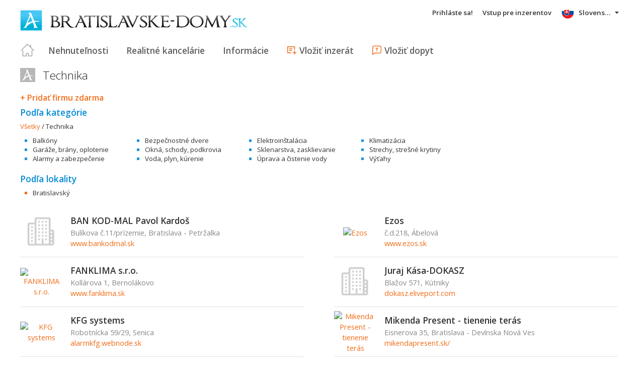

--- FILE ---
content_type: text/html; charset=utf-8
request_url: https://www.bratislavske-domy.sk/katalog/Technika~K12--(0)
body_size: 28181
content:



<!DOCTYPE html>
<html xmlns="http://www.w3.org/1999/xhtml" itemtype="http://schema.org/WebPage" itemscope="itemscope">
<head><meta name="author" content="Diadema Software s.r.o." itemprop="http://schema.org/author" /><meta name="copyrightYear" itemprop="http://schema.org/copyrightYear" content="1997 - 2026" /><meta name="google-site-verification" content="tkdwj4PJBhCG-Rla7R7Hs3XYU5GmB51V6zSyvtmuiYk" /><meta name="keywords" content="domy, bratislavské domy, reality, bratislavské reality, bratislavské nehnuteľnosti, nehnuteľnosti, predaj, prenájom, realitny server, areality.sk" itemprop="http://schema.org/keywords" /><meta name="description" content="Technika - Katalóg  firiem" itemprop="http://schema.org/description" /><meta name="robots" content="all, follow" /><meta name="googlebot" content="all, follow, snippet, archive" />
        <meta content="width=device-width, initial-scale=1.0, maximum-scale=1.0, user-scalable=0"
            name="viewport" />
        <meta name="apple-mobile-web-app-capable" content="yes" />
    <link rel="shortcut icon" href="/img/icons/favicons/favicon.ico" /><link rel="apple-touch-icon" href="/img/icons/favicons/icon57.png" sizes="57x57" /><link rel="apple-touch-icon" href="/img/icons/favicons/icon72.png" sizes="72x72" /><link rel="apple-touch-icon" href="/img/icons/favicons/icon76.png" sizes="76x76" /><link rel="apple-touch-icon" href="/img/icons/favicons/icon114.png" sizes="114x114" /><link rel="apple-touch-icon" href="/img/icons/favicons/icon120.png" sizes="120x120" /><link rel="apple-touch-icon" href="/img/icons/favicons/icon144.png" sizes="144x144" /><link rel="apple-touch-icon" href="/img/icons/favicons/icon152.png" sizes="152x152" /><link href="/rss-all" rel="alternate" type="application/rss+xml" title="RSS" /><link href="https://fonts.googleapis.com/css?family=Open+Sans:400,400italic,300,600&amp;subset=latin,latin-ext" rel="stylesheet" type="text/css" />
        <link href='/Styles/Common.min.css?ver=638493805833283386' rel="stylesheet" />
    

    <!--[if lte IE 8]><script src="/Scripts/selectivizr-min.js"></script><![endif]-->
    <script type="text/javascript" src="https://www.diadema.cz/CookiePolicy/cookieconsent.latest.min.js"></script>
<title>
	Technika - Katalóg  firiem - reality na bratislavske-domy
</title></head>
<body>
    <!-- Google Tag Manager -->
    <noscript><iframe src="//www.googletagmanager.com/ns.html?id=GTM-WMH5ZK"
    height="0" width="0" style="display:none;visibility:hidden"></iframe></noscript>
    <script>(function (w, d, s, l, i) {
            w[l] = w[l] || []; w[l].push({
                'gtm.start':
                new Date().getTime(), event: 'gtm.js'
            }); var f = d.getElementsByTagName(s)[0],
                j = d.createElement(s), dl = l != 'dataLayer' ? '&l=' + l : ''; j.async = true; j.src =
                    '//www.googletagmanager.com/gtm.js?id=' + i + dl; f.parentNode.insertBefore(j, f);
        })(window, document, 'script', 'dataLayer', 'GTM-WMH5ZK');</script>
    <!-- End Google Tag Manager -->
    <form method="post" action="./Technika~K12--(0)" id="form1">
<div class="aspNetHidden">
<input type="hidden" name="__EVENTTARGET" id="__EVENTTARGET" value="" />
<input type="hidden" name="__EVENTARGUMENT" id="__EVENTARGUMENT" value="" />
<input type="hidden" name="__LASTFOCUS" id="__LASTFOCUS" value="" />
<input type="hidden" name="__VIEWSTATE" id="__VIEWSTATE" value="VS_SESS5ajxgy3u4jpraixdo5g152hj_8de588644489fed" />
</div>

<script type="text/javascript">
//<![CDATA[
var theForm = document.forms['form1'];
if (!theForm) {
    theForm = document.form1;
}
function __doPostBack(eventTarget, eventArgument) {
    if (!theForm.onsubmit || (theForm.onsubmit() != false)) {
        theForm.__EVENTTARGET.value = eventTarget;
        theForm.__EVENTARGUMENT.value = eventArgument;
        theForm.submit();
    }
}
//]]>
</script>



<script type="text/javascript">
//<![CDATA[
var __cultureInfo = {"name":"sk-SK","numberFormat":{"CurrencyDecimalDigits":2,"CurrencyDecimalSeparator":",","IsReadOnly":false,"CurrencyGroupSizes":[3],"NumberGroupSizes":[3],"PercentGroupSizes":[3],"CurrencyGroupSeparator":" ","CurrencySymbol":"€","NaNSymbol":"NaN","CurrencyNegativePattern":8,"NumberNegativePattern":1,"PercentPositivePattern":0,"PercentNegativePattern":0,"NegativeInfinitySymbol":"-∞","NegativeSign":"-","NumberDecimalDigits":2,"NumberDecimalSeparator":",","NumberGroupSeparator":" ","CurrencyPositivePattern":3,"PositiveInfinitySymbol":"∞","PositiveSign":"+","PercentDecimalDigits":2,"PercentDecimalSeparator":",","PercentGroupSeparator":" ","PercentSymbol":"%","PerMilleSymbol":"‰","NativeDigits":["0","1","2","3","4","5","6","7","8","9"],"DigitSubstitution":1},"dateTimeFormat":{"AMDesignator":"AM","Calendar":{"MinSupportedDateTime":"\/Date(-62135596800000)\/","MaxSupportedDateTime":"\/Date(253402297199999)\/","AlgorithmType":1,"CalendarType":1,"Eras":[1],"TwoDigitYearMax":2029,"IsReadOnly":false},"DateSeparator":". ","FirstDayOfWeek":1,"CalendarWeekRule":2,"FullDateTimePattern":"dddd d. MMMM yyyy H:mm:ss","LongDatePattern":"dddd d. MMMM yyyy","LongTimePattern":"H:mm:ss","MonthDayPattern":"d. MMMM","PMDesignator":"PM","RFC1123Pattern":"ddd, dd MMM yyyy HH\u0027:\u0027mm\u0027:\u0027ss \u0027GMT\u0027","ShortDatePattern":"d. M. yyyy","ShortTimePattern":"H:mm","SortableDateTimePattern":"yyyy\u0027-\u0027MM\u0027-\u0027dd\u0027T\u0027HH\u0027:\u0027mm\u0027:\u0027ss","TimeSeparator":":","UniversalSortableDateTimePattern":"yyyy\u0027-\u0027MM\u0027-\u0027dd HH\u0027:\u0027mm\u0027:\u0027ss\u0027Z\u0027","YearMonthPattern":"MMMM yyyy","AbbreviatedDayNames":["ne","po","ut","st","št","pi","so"],"ShortestDayNames":["ne","po","ut","st","št","pi","so"],"DayNames":["nedeľa","pondelok","utorok","streda","štvrtok","piatok","sobota"],"AbbreviatedMonthNames":["jan","feb","mar","apr","máj","jún","júl","aug","sep","okt","nov","dec",""],"MonthNames":["január","február","marec","apríl","máj","jún","júl","august","september","október","november","december",""],"IsReadOnly":false,"NativeCalendarName":"gregoriánsky kalendár","AbbreviatedMonthGenitiveNames":["jan","feb","mar","apr","máj","jún","júl","aug","sep","okt","nov","dec",""],"MonthGenitiveNames":["januára","februára","marca","apríla","mája","júna","júla","augusta","septembra","októbra","novembra","decembra",""]},"eras":[1,"po Kr.",null,0]};//]]>
</script>

<script src="/ScriptResource.axd?d=[base64]" type="text/javascript"></script>
<div class="aspNetHidden">

	<input type="hidden" name="__VIEWSTATEGENERATOR" id="__VIEWSTATEGENERATOR" value="9D4F2306" />
	<input type="hidden" name="__EVENTVALIDATION" id="__EVENTVALIDATION" value="dN/6P/WTpwWW9i5XkqqkHR1umG8XyH/n2YLyOm5HHbxgXF11tIh19SNbBF0qWQ7NAjCE/3mAqnYKWgeR2Nzv7Zl+FtKcfCdC3WnVpeyXJOBPUUUdmwxTgwgHTFsNcfb4vOcxuTBbdehnCx64nqx219wFXKOE5BPlWsXGuxMGnA5L+p2RY20NVjglYAg1lehFNStb/9roN1dujE/zapAVv+qhIio6JNOoryzGOP3zZoU=" />
</div>
        <script type="text/javascript">
//<![CDATA[
Sys.WebForms.PageRequestManager._initialize('ctl00$ctl14', 'form1', [], [], [], 90, 'ctl00');
//]]>
</script>

        <div id="wrapper">
            
<div id="header">
    
    <a href="/" class="logo-link">
        <img id="Header1_LogoImage" src="/img/LogaMicrosites/bratislavske-domy.png" alt="Bratislavské domy - reality na bratislavske-domy" />
    </a>
    
    
<a class="burger-menu"></a>
<ul class="main-menu clearfix" itemscope="itemscope" itemtype="http://schema.org/SiteNavigationElement">
    <li class="first">
        <a id="HomeLink" class="first" itemprop="http://schema.org/url" href="/">Titulná strana</a></li>
    <li class="login">
        <div id="loginMenu" class="login-menu-wrapper">
    
            <a id="LoginLink" title="Prihláste sa, a môžete využívať službu Moje Reality" rel="nofollow" href="javascript:__doPostBack(&#39;ctl00$Header1$MainMenu1$LoginMenu1$LoginView1$LoginLink&#39;,&#39;&#39;)">Prihláste sa!</a>
        
</div>

    </li>
    <li class="login-rk">
        <a id="VstupRKLink" rel="nofollow" href="http://old.areality.sk/RKv2">Vstup pre inzerentov</a>
    </li>
    <li>
        <a id="ZakazkyLink" itemprop="http://schema.org/url" href="/domy-vily-chalupy-zahradna-chata-chalupa-vidiecky-dom-dom-vila-polnohospodarska-usadlost-objekt-na-byvanie-a-rekreaciu-kraj-bratislava~(reality-0)?dr=20%2c21%2c22%2c23%2c24%2c25%2c26%2c29">Nehnuteľnosti</a></li>
    <li>
        <a id="RKLink" itemprop="http://schema.org/url" href="/realitne-kancelarie~(rk-0)">Realitné kancelárie</a></li>
    <li>
        <a id="InformaceLink" itemprop="http://schema.org/url" href="/info">Informácie</a></li>
    <li>
        <a id="VlozitInzeratLink" class="icon inzerat" itemprop="http://schema.org/url" href="http://old.areality.sk/RKv2/ZakazkaEditor/ZKEditor.aspx">Vložiť inzerát</a></li>
    <li class="last">
        <a id="VlozitPoptavkuLink" class="icon dopyt" itemprop="http://schema.org/url" href="/novapoptavka">Vložiť dopyt</a></li>
    <li class="lang">
        
<div class="lang-menu-wrapper">
    <ul id="LangMenuUL" class="dropdown-menu lang-menu sk">
        <li class="sk">
            <a id="Header1_MainMenu1_LangMenu1_SKLink" title="Slovensky" class="active" onclick="return false;">Slovensky</a>
        </li>
        <li class="cs">
            <a id="Header1_MainMenu1_LangMenu1_CSLink" title="Česky" href="https://cs.bratislavske-domy.sk:443/katalog/Technika~K12--(0)">Česky</a>
        </li>
        <li class="de">
            <a id="Header1_MainMenu1_LangMenu1_DELink" title="Deutsch" href="https://de.bratislavske-domy.sk:443/katalog/Technika~K12--(0)">Deutsch</a>
        </li>
        <li class="en">
            <a id="Header1_MainMenu1_LangMenu1_ENLink" title="English" href="https://en.bratislavske-domy.sk:443/katalog/Technika~K12--(0)">English</a>
        </li>
        <li class="hu">
            <a id="Header1_MainMenu1_LangMenu1_HULink" title="Magyar" href="https://hu.bratislavske-domy.sk:443/katalog/Technika~K12--(0)">Magyar</a>
        </li>
    </ul>
</div>

    </li>
</ul>


</div>


            
            <div id="content">
                
    <h1>
        Technika
    </h1>
    <a id="ContentPlaceHolder1_VypisKatalogFirem1_AddUrlLink" class="firma-add-link" href="/katalog/addnew/?IDSekce=K12">+ Pridať firmu zdarma</a>
<h2>
    Podľa kategórie</h2>

<div class="firmy-breadcrumb clearfix">
    <span itemscope itemtype="http://schema.org/Breadcrumb">
        <a id="ContentPlaceHolder1_VypisKatalogFirem1_KatalogFiremSekceNavigCriteriaEditor1_VsechnySekceLink" itemprop="item" href="/katalog/katalog~--(0)"><span itemprop="name">Všetky</span></a>
        
        /
        <span id="ContentPlaceHolder1_VypisKatalogFirem1_KatalogFiremSekceNavigCriteriaEditor1_AktualniLbl">Technika</span>
    </span>
</div>

        <ul class="rk-kraje-list blue firmy clearfix">
    
        <li>
            <a id="ContentPlaceHolder1_VypisKatalogFirem1_KatalogFiremSekceCriteriaEditor1_MainRepeater_MainLink_0" href="/katalog/Balkony~121--(0)">Balkóny</a>
        </li>
    
        <li>
            <a id="ContentPlaceHolder1_VypisKatalogFirem1_KatalogFiremSekceCriteriaEditor1_MainRepeater_MainLink_1" href="/katalog/Bezpecnostne-dvere~122--(0)">Bezpečnostné dvere</a>
        </li>
    
        <li>
            <a id="ContentPlaceHolder1_VypisKatalogFirem1_KatalogFiremSekceCriteriaEditor1_MainRepeater_MainLink_2" href="/katalog/Elektroinstalacia~123--(0)">Elektroinštalácia</a>
        </li>
    
        <li>
            <a id="ContentPlaceHolder1_VypisKatalogFirem1_KatalogFiremSekceCriteriaEditor1_MainRepeater_MainLink_3" href="/katalog/Klimatizacia~124--(0)">Klimatizácia</a>
        </li>
    
        <li>
            <a id="ContentPlaceHolder1_VypisKatalogFirem1_KatalogFiremSekceCriteriaEditor1_MainRepeater_MainLink_4" href="/katalog/Garaze-brany-oplotenie~125--(0)">Garáže, brány, oplotenie</a>
        </li>
    
        <li>
            <a id="ContentPlaceHolder1_VypisKatalogFirem1_KatalogFiremSekceCriteriaEditor1_MainRepeater_MainLink_5" href="/katalog/Okna-schody-podkrovia~126--(0)">Okná, schody, podkrovia</a>
        </li>
    
        <li>
            <a id="ContentPlaceHolder1_VypisKatalogFirem1_KatalogFiremSekceCriteriaEditor1_MainRepeater_MainLink_6" href="/katalog/Sklenarstva-zasklievanie~127--(0)">Sklenarstva, zasklievanie</a>
        </li>
    
        <li>
            <a id="ContentPlaceHolder1_VypisKatalogFirem1_KatalogFiremSekceCriteriaEditor1_MainRepeater_MainLink_7" href="/katalog/Strechy-stresne-krytiny~128--(0)">Strechy, strešné krytiny</a>
        </li>
    
        <li>
            <a id="ContentPlaceHolder1_VypisKatalogFirem1_KatalogFiremSekceCriteriaEditor1_MainRepeater_MainLink_8" href="/katalog/Alarmy-a-zabezpecenie~129--(0)">Alarmy a zabezpečenie</a>
        </li>
    
        <li>
            <a id="ContentPlaceHolder1_VypisKatalogFirem1_KatalogFiremSekceCriteriaEditor1_MainRepeater_MainLink_9" href="/katalog/Voda-plyn-kurenie~12A--(0)">Voda, plyn, kúrenie</a>
        </li>
    
        <li>
            <a id="ContentPlaceHolder1_VypisKatalogFirem1_KatalogFiremSekceCriteriaEditor1_MainRepeater_MainLink_10" href="/katalog/Uprava-a-cistenie-vody~12B--(0)">Úprava a čistenie vody</a>
        </li>
    
        <li>
            <a id="ContentPlaceHolder1_VypisKatalogFirem1_KatalogFiremSekceCriteriaEditor1_MainRepeater_MainLink_11" href="/katalog/Vytahy~12C--(0)">Výťahy</a>
        </li>
    
        </ul>
    
<h2>
    Podľa lokality</h2>


        <ul class="rk-kraje-list orange firmy clearfix">
    
        <li>
            <a id="ContentPlaceHolder1_VypisKatalogFirem1_KatalogFiremLocationCriteriaEditor1_SubLinksRepeater_SubLink_0" href="/katalog/Technika-Bratislava~K12-1-(0)">Bratislavský</a>
        </li>
    
        </ul>
    

    <div class="rk-list firmy">
        
                <ul>
            
                <li>
                    <span class="left-logo">
                        <a class="firma-logo-link" href="/katalog-detail/BAN-KOD-MAL-Pavol-Kardos~FNB20111102110345852"><img src="../img/rk_no_image_80x60.png" alt="BAN KOD-MAL Pavol Kardoš" /></a>
                    </span>
                    <span class="right-info">
                        <h2>
                            <a href="/katalog-detail/BAN-KOD-MAL-Pavol-Kardos~FNB20111102110345852">BAN KOD-MAL Pavol Kardoš</a>
                        </h2>
                        <span class="adresa">
                            Bulíkova č.11/prízemie, Bratislava - Petržalka
                        </span>
                        <a href="http://www.bankodmal.sk">www.bankodmal.sk</a>
                    </span>
                </li>
            
                <li>
                    <span class="left-logo">
                        <a class="firma-logo-link" href="/katalog-detail/Ezos~FNB20111024114839468"><img src="https://www.areality.sk/imgcache/cache98/logo~FNB20111024114839468~80x60.jpg" alt="Ezos" /></a>
                    </span>
                    <span class="right-info">
                        <h2>
                            <a href="/katalog-detail/Ezos~FNB20111024114839468">Ezos</a>
                        </h2>
                        <span class="adresa">
                            č.d.218, Ábelová
                        </span>
                        <a href="http://www.ezos.sk">www.ezos.sk</a>
                    </span>
                </li>
            
                <li>
                    <span class="left-logo">
                        <a class="firma-logo-link" href="/katalog-detail/FANKLIMA-s-r-o~FNB20111021134901016"><img src="https://www.areality.sk/imgcache/cache472/logo~FNB20111021134901016~80x60.jpg" alt="FANKLIMA s.r.o." /></a>
                    </span>
                    <span class="right-info">
                        <h2>
                            <a href="/katalog-detail/FANKLIMA-s-r-o~FNB20111021134901016">FANKLIMA s.r.o.</a>
                        </h2>
                        <span class="adresa">
                            Kollárova 1, Bernolákovo
                        </span>
                        <a href="http://www.fanklima.sk">www.fanklima.sk</a>
                    </span>
                </li>
            
                <li>
                    <span class="left-logo">
                        <a class="firma-logo-link" href="/katalog-detail/Juraj-Kasa-DOKASZ~FNB20111024193030081"><img src="../img/rk_no_image_80x60.png" alt="Juraj Kása-DOKASZ" /></a>
                    </span>
                    <span class="right-info">
                        <h2>
                            <a href="/katalog-detail/Juraj-Kasa-DOKASZ~FNB20111024193030081">Juraj Kása-DOKASZ</a>
                        </h2>
                        <span class="adresa">
                            Blažov 571, Kútniky
                        </span>
                        <a href="http://dokasz.eliveport.com">dokasz.eliveport.com</a>
                    </span>
                </li>
            
                <li>
                    <span class="left-logo">
                        <a class="firma-logo-link" href="/katalog-detail/KFG-systems~FNB20111108100512578"><img src="https://www.areality.sk/imgcache/cache10/logo~FNB20111108100512578~80x60.jpg" alt="KFG systems" /></a>
                    </span>
                    <span class="right-info">
                        <h2>
                            <a href="/katalog-detail/KFG-systems~FNB20111108100512578">KFG systems</a>
                        </h2>
                        <span class="adresa">
                            Robotnícka 59/29, Senica
                        </span>
                        <a href="http://alarmkfg.webnode.sk">alarmkfg.webnode.sk</a>
                    </span>
                </li>
            
                <li>
                    <span class="left-logo">
                        <a class="firma-logo-link" href="/katalog-detail/Mikenda-Present-tienenie-teras~FNB20160227084035214"><img src="https://www.areality.sk/imgcache/cache308/logo~FNB20160227084035214~80x60.jpg" alt="Mikenda Present - tienenie terás" /></a>
                    </span>
                    <span class="right-info">
                        <h2>
                            <a href="/katalog-detail/Mikenda-Present-tienenie-teras~FNB20160227084035214">Mikenda Present - tienenie terás</a>
                        </h2>
                        <span class="adresa">
                            Eisnerova 35, Bratislava - Devínska Nová Ves
                        </span>
                        <a href="http://mikendapresent.sk/">mikendapresent.sk/</a>
                    </span>
                </li>
            
                <li>
                    <span class="left-logo">
                        <a class="firma-logo-link" href="/katalog-detail/THERMOFLEX~FNB20120201090245077"><img src="https://www.areality.sk/imgcache/cache5/logo~FNB20120201090245077~80x60.jpg" alt="THERMOFLEX" /></a>
                    </span>
                    <span class="right-info">
                        <h2>
                            <a href="/katalog-detail/THERMOFLEX~FNB20120201090245077">THERMOFLEX</a>
                        </h2>
                        <span class="adresa">
                            Slnečná 8, Rožňava
                        </span>
                        <a href="http://www.thermoflex.sk">www.thermoflex.sk</a>
                    </span>
                </li>
            
        
    </div>




    <div class="search-pager">
        
        
        
                
            
                
                <b>
                    1
                </b>
            
                
            
        
        &nbsp;
        <select name="ctl00$ContentPlaceHolder1$VypisKatalogFirem1$SearchPager2$PageSizeDropDownList" onchange="javascript:setTimeout(&#39;__doPostBack(\&#39;ctl00$ContentPlaceHolder1$VypisKatalogFirem1$SearchPager2$PageSizeDropDownList\&#39;,\&#39;\&#39;)&#39;, 0)" title="Počet záznamov na stránku" class="page-size">
	<option selected="selected" value="10">10</option>
	<option value="20">20</option>
	<option value="30">30</option>
	<option value="40">40</option>

</select>
    </div>




                
<script async src="//pagead2.googlesyndication.com/pagead/js/adsbygoogle.js"></script>
<div class="adsensebanner" id="adsensebanner">
</div>

            </div>
            
    <div class="search-navigator clearfix">
        <a href="https://www.areality.sk" class="areality-link">
            <img src="/img/logo_reality-200x35.png" alt="Reality na AReality.sk" />
        </a>
        <ul itemscope="itemscope" itemtype="http://schema.org/SiteNavigationElement" >
            
                <li>
                    <a itemprop="http://schema.org/url" href="https://www.areality.sk/byty-kraj-bratislava-prenajom~(reality-0)?dr=10">Byty na prenájom Bratislava</a></li>
                <li>
                    <a itemprop="http://schema.org/url" href="https://www.areality.sk/byty-kraj-bratislava-predaj~(reality-0)?dr=10">Byty na predaj Bratislava</a></li>
                <li>
                    <a itemprop="http://schema.org/url" href="https://www.areality.sk/domy-vily-chalupy-kraj-bratislava~(reality-0)?dr=20">Domy Bratislava</a></li>
                <li>
                    <a itemprop="http://schema.org/url" href="https://www.areality.sk/pozemky-kraj-bratislava~(reality-0)?dr=80">Pozemky Bratislava</a></li>
                <li>
                    <a itemprop="http://schema.org/url" href="https://www.areality.sk/byty-kraj-trnava~(reality-0)?dr=10">Byty Trnava</a></li>
                <li>
                    <a itemprop="http://schema.org/url" href="https://www.areality.sk/domy-vily-chalupy-kraj-trnava~(reality-0)?dr=20">Domy Trnava</a></li>
                <li>
                    <a itemprop="http://schema.org/url" href="https://www.areality.sk/pozemky-kraj-trnava~(reality-0)?dr=80">Pozemky Trnava</a></li>
                <li>
                    <a itemprop="http://schema.org/url" href="https://www.areality.sk/byty-kraj-trencin~(reality-0)?dr=10">Byty Trenčín</a></li>
                <li>
                    <a itemprop="http://schema.org/url" href="https://www.areality.sk/domy-vily-chalupy-kraj-trencin~(reality-0)?dr=20">Domy Trenčín</a></li>
                <li>
                    <a itemprop="http://schema.org/url" href="https://www.areality.sk/pozemky-kraj-trencin~(reality-0)?dr=80">Pozemky Trenčín</a></li>
                <li>
                    <a itemprop="http://schema.org/url" href="https://www.areality.sk/byty-kraj-nitra~(reality-0)?dr=10">Byty Nitra</a></li>
                <li>
                    <a itemprop="http://schema.org/url" href="https://www.areality.sk/domy-vily-chalupy-kraj-nitra~(reality-0)?dr=20">Domy Nitra</a></li>
                <li>
                    <a itemprop="http://schema.org/url" href="https://www.areality.sk/pozemky-kraj-nitra~(reality-0)?dr=80">Pozemky Nitra</a></li>
                <li>
                    <a itemprop="http://schema.org/url" href="https://www.areality.sk/byty-kraj-zilina~(reality-0)?dr=10">Byty Žilina</a></li>
                <li>
                    <a itemprop="http://schema.org/url" href="https://www.areality.sk/domy-vily-chalupy-kraj-zilina~(reality-0)?dr=20">Domy Žilina</a></li>
                <li>
                    <a itemprop="http://schema.org/url" href="https://www.areality.sk/pozemky-kraj-zilina~(reality-0)?dr=80">Pozemky Žilina</a></li>
                <li>
                    <a itemprop="http://schema.org/url" href="https://www.areality.sk/byty-kraj-banska-bystrica~(reality-0)?dr=10">Byty Banská Bystrica</a></li>
                <li>
                    <a itemprop="http://schema.org/url" href="https://www.areality.sk/domy-vily-chalupy-kraj-banska-bystrica~(reality-0)?dr=20">Domy Banská Bystrica</a></li>
                <li>
                    <a itemprop="http://schema.org/url" href="https://www.areality.sk/pozemky-kraj-banska-bystrica~(reality-0)?dr=80">Pozemky Banská Bystrica</a></li>
                <li>
                    <a itemprop="http://schema.org/url" href="https://www.areality.sk/byty-kraj-presov~(reality-0)?dr=10">Byty Prešov</a></li>
                <li>
                    <a itemprop="http://schema.org/url" href="https://www.areality.sk/domy-vily-chalupy-kraj-presov~(reality-0)?dr=20">Domy Prešov</a></li>
                <li>
                    <a itemprop="http://schema.org/url" href="https://www.areality.sk/pozemky-kraj-presov~(reality-0)?dr=80">Pozemky Prešov</a></li>
                <li>
                    <a itemprop="http://schema.org/url" href="https://www.areality.sk/byty-kraj-kosice~(reality-0)?dr=10">Byty Košice</a></li>
                <li>
                    <a itemprop="http://schema.org/url" href="https://www.areality.sk/domy-vily-chalupy-kraj-kosice~(reality-0)?dr=20">Domy Košice</a></li>
                <li>
                    <a itemprop="http://schema.org/url" href="https://www.areality.sk/pozemky-kraj-kosice~(reality-0)?dr=80">Pozemky Košice</a></li>
                <li>
                    <a itemprop="http://schema.org/url" href="https://www.areality.sk/reality-okres-martin~(reality-0)">Reality Martin</a></li>
                <li>
                    <a itemprop="http://schema.org/url" href="https://www.areality.sk/byty-kraj-kosice-predaj~(reality-0)?dr=10">Byty na predaj Košice</a></li>
                <li><a itemprop="http://schema.org/url" href="https://www.areality.sk">Reality</a></li>
                <li><a itemprop="http://schema.org/url" href="https://www.areality.sk">Nehnuteľnosti</a></li>
            
            
        </ul>
    </div>



        </div>
        
        
<div id="footer">
    Portál
                bratislavske-domy
        je členom rodiny <a href="http://www.areality.sk" title="realitný portál www.areality.sk">www.areality.sk</a>
        <br />
    
    &copy; 1997 -
            2026
    <a id="Footer1_CopyrightLink" href="http://www.diadema.cz/">Diadema Software s.r.o.</a>
    Všetky&nbsp;práva&nbsp;vyhradené.    
    <br />
    <a id="Footer1_PravidlaLink" class="pravidla-link" href="/Doc/Pravidla">Všeobecné obchodné podmienky</a>
    <span class="sep">&nbsp;|&nbsp;</span>
    <a id="Footer1_GDPRLink" class="pravidla-link" href="/doc/gdprmem">Ochrana osobných údajov</a>
</div>

        
        <img src="https://toplist.sk/dot.asp?id=1221142" alt="TOPlist" width="1"
            height="1" />
        <img src="https://toplist.cz/dot.asp?id=1172201" alt="TOPlist" width="1"
            height="1" />
    

<script type="text/javascript">
//<![CDATA[
dataLayer.push({ 'pageLang': 'sk'});//]]>
</script>
</form>
</body>
</html>


--- FILE ---
content_type: text/html; charset=utf-8
request_url: https://www.google.com/recaptcha/api2/aframe
body_size: 270
content:
<!DOCTYPE HTML><html><head><meta http-equiv="content-type" content="text/html; charset=UTF-8"></head><body><script nonce="-wANJPhy3QK8V_YW46RXdw">/** Anti-fraud and anti-abuse applications only. See google.com/recaptcha */ try{var clients={'sodar':'https://pagead2.googlesyndication.com/pagead/sodar?'};window.addEventListener("message",function(a){try{if(a.source===window.parent){var b=JSON.parse(a.data);var c=clients[b['id']];if(c){var d=document.createElement('img');d.src=c+b['params']+'&rc='+(localStorage.getItem("rc::a")?sessionStorage.getItem("rc::b"):"");window.document.body.appendChild(d);sessionStorage.setItem("rc::e",parseInt(sessionStorage.getItem("rc::e")||0)+1);localStorage.setItem("rc::h",'1768952694527');}}}catch(b){}});window.parent.postMessage("_grecaptcha_ready", "*");}catch(b){}</script></body></html>